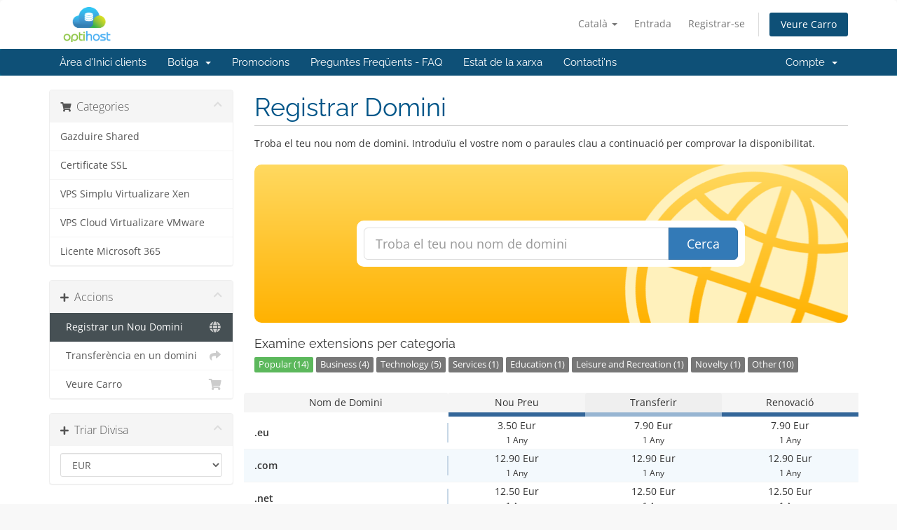

--- FILE ---
content_type: text/html; charset=utf-8
request_url: https://www.optihost.ro/clienti/cart.php?a=add&domain=register&language=catalan
body_size: 9715
content:
<!DOCTYPE html>
<html lang="en">
<head>
    <meta charset="utf-8" />
    <meta http-equiv="X-UA-Compatible" content="IE=edge">
    <meta name="viewport" content="width=device-width, initial-scale=1">
    <title>Carro de Comandes - Optihost</title>

    <!-- Styling -->
<link href="/clienti/assets/fonts/css/open-sans-family.css" rel="stylesheet" type="text/css" />
<link href="/clienti/assets/fonts/css/raleway-family.css" rel="stylesheet" type="text/css" />
<link href="/clienti/templates/six/css/all.min.css?v=96dc82" rel="stylesheet">
<link href="/clienti/assets/css/fontawesome-all.min.css" rel="stylesheet">
<link href="/clienti/templates/six/css/custom.css" rel="stylesheet">

<!-- HTML5 Shim and Respond.js IE8 support of HTML5 elements and media queries -->
<!-- WARNING: Respond.js doesn't work if you view the page via file:// -->
<!--[if lt IE 9]>
  <script src="https://oss.maxcdn.com/libs/html5shiv/3.7.0/html5shiv.js"></script>
  <script src="https://oss.maxcdn.com/libs/respond.js/1.4.2/respond.min.js"></script>
<![endif]-->

<script type="text/javascript">
    var csrfToken = 'dbba007f0d4b4d7db5438357dcdf964d7be90173',
        markdownGuide = 'Guia de Markdown',
        locale = 'en',
        saved = 'va estalviar',
        saving = 'estalvi automàtic',
        whmcsBaseUrl = "/clienti";
    </script>
<script src="/clienti/templates/six/js/scripts.min.js?v=96dc82"></script>


    <script type="text/javascript">

var _gaq = _gaq || [];
_gaq.push(['_setAccount', 'UA-55681694-1']);
_gaq.push(['_setDomainName', 'optihost.ro']);
_gaq.push(['_trackPageview']);

(function() {
var ga = document.createElement('script'); ga.type = 'text/javascript'; ga.async = true;
ga.src = ('https:' == document.location.protocol ? 'https://ssl' : 'http://www') + '.google-analytics.com/ga.js';
var s = document.getElementsByTagName('script')[0]; s.parentNode.insertBefore(ga, s);
})();

</script>



</head>
<body data-phone-cc-input="1">


<section id="header">
    <div class="container">
        <ul class="top-nav">
                            <li>
                    <a href="#" class="choose-language" data-toggle="popover" id="languageChooser">
                        Català
                        <b class="caret"></b>
                    </a>
                    <div id="languageChooserContent" class="hidden">
                        <ul>
                                                            <li>
                                    <a href="/clienti/cart.php?a=add&domain=register&language=arabic">العربية</a>
                                </li>
                                                            <li>
                                    <a href="/clienti/cart.php?a=add&domain=register&language=azerbaijani">Azerbaijani</a>
                                </li>
                                                            <li>
                                    <a href="/clienti/cart.php?a=add&domain=register&language=catalan">Català</a>
                                </li>
                                                            <li>
                                    <a href="/clienti/cart.php?a=add&domain=register&language=chinese">中文</a>
                                </li>
                                                            <li>
                                    <a href="/clienti/cart.php?a=add&domain=register&language=croatian">Hrvatski</a>
                                </li>
                                                            <li>
                                    <a href="/clienti/cart.php?a=add&domain=register&language=czech">Čeština</a>
                                </li>
                                                            <li>
                                    <a href="/clienti/cart.php?a=add&domain=register&language=danish">Dansk</a>
                                </li>
                                                            <li>
                                    <a href="/clienti/cart.php?a=add&domain=register&language=dutch">Nederlands</a>
                                </li>
                                                            <li>
                                    <a href="/clienti/cart.php?a=add&domain=register&language=english">English</a>
                                </li>
                                                            <li>
                                    <a href="/clienti/cart.php?a=add&domain=register&language=estonian">Estonian</a>
                                </li>
                                                            <li>
                                    <a href="/clienti/cart.php?a=add&domain=register&language=farsi">Persian</a>
                                </li>
                                                            <li>
                                    <a href="/clienti/cart.php?a=add&domain=register&language=french">Français</a>
                                </li>
                                                            <li>
                                    <a href="/clienti/cart.php?a=add&domain=register&language=german">Deutsch</a>
                                </li>
                                                            <li>
                                    <a href="/clienti/cart.php?a=add&domain=register&language=hebrew">עברית</a>
                                </li>
                                                            <li>
                                    <a href="/clienti/cart.php?a=add&domain=register&language=hungarian">Magyar</a>
                                </li>
                                                            <li>
                                    <a href="/clienti/cart.php?a=add&domain=register&language=italian">Italiano</a>
                                </li>
                                                            <li>
                                    <a href="/clienti/cart.php?a=add&domain=register&language=macedonian">Macedonian</a>
                                </li>
                                                            <li>
                                    <a href="/clienti/cart.php?a=add&domain=register&language=norwegian">Norwegian</a>
                                </li>
                                                            <li>
                                    <a href="/clienti/cart.php?a=add&domain=register&language=portuguese-br">Português</a>
                                </li>
                                                            <li>
                                    <a href="/clienti/cart.php?a=add&domain=register&language=portuguese-pt">Português</a>
                                </li>
                                                            <li>
                                    <a href="/clienti/cart.php?a=add&domain=register&language=romana">English</a>
                                </li>
                                                            <li>
                                    <a href="/clienti/cart.php?a=add&domain=register&language=romanian">Română</a>
                                </li>
                                                            <li>
                                    <a href="/clienti/cart.php?a=add&domain=register&language=russian">Русский</a>
                                </li>
                                                            <li>
                                    <a href="/clienti/cart.php?a=add&domain=register&language=spanish">Español</a>
                                </li>
                                                            <li>
                                    <a href="/clienti/cart.php?a=add&domain=register&language=swedish">Svenska</a>
                                </li>
                                                            <li>
                                    <a href="/clienti/cart.php?a=add&domain=register&language=turkish">Türkçe</a>
                                </li>
                                                            <li>
                                    <a href="/clienti/cart.php?a=add&domain=register&language=ukranian">Українська</a>
                                </li>
                                                    </ul>
                    </div>
                </li>
                                        <li>
                    <a href="/clienti/clientarea.php">Entrada</a>
                </li>
                                    <li>
                        <a href="/clienti/register.php">Registrar-se</a>
                    </li>
                                <li class="primary-action">
                    <a href="/clienti/cart.php?a=view" class="btn">
                        Veure Carro
                    </a>
                </li>
                                </ul>

                    <a href="/clienti/index.php" class="logo"><img src="/clienti/assets/img/logo.png" alt="Optihost"></a>
        
    </div>
</section>

<section id="main-menu">

    <nav id="nav" class="navbar navbar-default navbar-main" role="navigation">
        <div class="container">
            <!-- Brand and toggle get grouped for better mobile display -->
            <div class="navbar-header">
                <button type="button" class="navbar-toggle" data-toggle="collapse" data-target="#primary-nav">
                    <span class="sr-only">Canvia la navegació</span>
                    <span class="icon-bar"></span>
                    <span class="icon-bar"></span>
                    <span class="icon-bar"></span>
                </button>
            </div>

            <!-- Collect the nav links, forms, and other content for toggling -->
            <div class="collapse navbar-collapse" id="primary-nav">

                <ul class="nav navbar-nav">

                        <li menuItemName="Home" class="" id="Primary_Navbar-Home">
        <a href="/clienti/index.php">
                        Àrea d'Inici clients
                                </a>
            </li>
    <li menuItemName="Store" class="dropdown" id="Primary_Navbar-Store">
        <a class="dropdown-toggle" data-toggle="dropdown" href="#">
                        Botiga
                        &nbsp;<b class="caret"></b>        </a>
                    <ul class="dropdown-menu">
                            <li menuItemName="Browse Products Services" id="Primary_Navbar-Store-Browse_Products_Services">
                    <a href="/clienti/store">
                                                Explorar tots
                                            </a>
                </li>
                            <li menuItemName="Shop Divider 1" class="nav-divider" id="Primary_Navbar-Store-Shop_Divider_1">
                    <a href="">
                                                -----
                                            </a>
                </li>
                            <li menuItemName="Gazduire Shared" id="Primary_Navbar-Store-Gazduire_Shared">
                    <a href="/clienti/store/gazduire-shared">
                                                Gazduire Shared
                                            </a>
                </li>
                            <li menuItemName="Certificate SSL" id="Primary_Navbar-Store-Certificate_SSL">
                    <a href="/clienti/store/certificate-ssl">
                                                Certificate SSL
                                            </a>
                </li>
                            <li menuItemName="VPS Simplu Virtualizare Xen" id="Primary_Navbar-Store-VPS_Simplu_Virtualizare_Xen">
                    <a href="/clienti/store/vps-simplu-virtualizare-xen">
                                                VPS Simplu Virtualizare Xen
                                            </a>
                </li>
                            <li menuItemName="VPS Cloud Virtualizare VMware" id="Primary_Navbar-Store-VPS_Cloud_Virtualizare_VMware">
                    <a href="/clienti/store/vps-cloud-virtualizare-vmware">
                                                VPS Cloud Virtualizare VMware
                                            </a>
                </li>
                            <li menuItemName="Licente Microsoft 365" id="Primary_Navbar-Store-Licente_Microsoft_365">
                    <a href="/clienti/store/licente-microsoft-365">
                                                Licente Microsoft 365
                                            </a>
                </li>
                            <li menuItemName="Register a New Domain" id="Primary_Navbar-Store-Register_a_New_Domain">
                    <a href="/clienti/cart.php?a=add&domain=register">
                                                Registrar un Nou Domini
                                            </a>
                </li>
                            <li menuItemName="Transfer a Domain to Us" id="Primary_Navbar-Store-Transfer_a_Domain_to_Us">
                    <a href="/clienti/cart.php?a=add&domain=transfer">
                                                transferir un Domini
                                            </a>
                </li>
                        </ul>
            </li>
    <li menuItemName="Announcements" class="" id="Primary_Navbar-Announcements">
        <a href="/clienti/announcements">
                        Promocions
                                </a>
            </li>
    <li menuItemName="Knowledgebase" class="" id="Primary_Navbar-Knowledgebase">
        <a href="/clienti/knowledgebase">
                        Preguntes Freqüents - FAQ
                                </a>
            </li>
    <li menuItemName="Network Status" class="" id="Primary_Navbar-Network_Status">
        <a href="/clienti/serverstatus.php">
                        Estat de la xarxa
                                </a>
            </li>
    <li menuItemName="Contact Us" class="" id="Primary_Navbar-Contact_Us">
        <a href="/clienti/contact.php">
                        Contacti'ns
                                </a>
            </li>

                </ul>

                <ul class="nav navbar-nav navbar-right">

                        <li menuItemName="Account" class="dropdown" id="Secondary_Navbar-Account">
        <a class="dropdown-toggle" data-toggle="dropdown" href="#">
                        Compte
                        &nbsp;<b class="caret"></b>        </a>
                    <ul class="dropdown-menu">
                            <li menuItemName="Login" id="Secondary_Navbar-Account-Login">
                    <a href="/clienti/clientarea.php">
                                                Entrada
                                            </a>
                </li>
                            <li menuItemName="Register" id="Secondary_Navbar-Account-Register">
                    <a href="/clienti/register.php">
                                                Registrar-se
                                            </a>
                </li>
                            <li menuItemName="Divider" class="nav-divider" id="Secondary_Navbar-Account-Divider">
                    <a href="">
                                                -----
                                            </a>
                </li>
                            <li menuItemName="Forgot Password?" id="Secondary_Navbar-Account-Forgot_Password?">
                    <a href="/clienti/password/reset">
                                                Ha perdut la contrasenya?
                                            </a>
                </li>
                        </ul>
            </li>

                </ul>

            </div><!-- /.navbar-collapse -->
        </div>
    </nav>

</section>



<section id="main-body">
    <div class="container">
        <div class="row">

                <!-- Container for main page display content -->
        <div class="col-xs-12 main-content">
            

<link rel="stylesheet" type="text/css" href="/clienti/templates/orderforms/standard_cart/css/all.min.css?v=96dc82" />
<script type="text/javascript" src="/clienti/templates/orderforms/standard_cart/js/scripts.min.js?v=96dc82"></script>
<div id="order-standard_cart">

    <div class="row">
        <div class="cart-sidebar">
                <div menuItemName="Categories" class="panel card card-sidebar mb-3 panel-sidebar">
        <div class="panel-heading card-header">
            <h3 class="panel-title">
                                    <i class="fas fa-shopping-cart"></i>&nbsp;
                
                Categories

                
                <i class="fas fa-chevron-up card-minimise panel-minimise pull-right float-right"></i>
            </h3>
        </div>

        
                    <div class="list-group collapsable-card-body">
                                                            <a menuItemName="Gazduire Shared" href="/clienti/store/gazduire-shared" class="list-group-item list-group-item-action" id="Secondary_Sidebar-Categories-Gazduire_Shared">
                            
                            Gazduire Shared

                                                    </a>
                                                                                <a menuItemName="Certificate SSL" href="/clienti/store/certificate-ssl" class="list-group-item list-group-item-action" id="Secondary_Sidebar-Categories-Certificate_SSL">
                            
                            Certificate SSL

                                                    </a>
                                                                                <a menuItemName="VPS Simplu Virtualizare Xen" href="/clienti/store/vps-simplu-virtualizare-xen" class="list-group-item list-group-item-action" id="Secondary_Sidebar-Categories-VPS_Simplu_Virtualizare_Xen">
                            
                            VPS Simplu Virtualizare Xen

                                                    </a>
                                                                                <a menuItemName="VPS Cloud Virtualizare VMware" href="/clienti/store/vps-cloud-virtualizare-vmware" class="list-group-item list-group-item-action" id="Secondary_Sidebar-Categories-VPS_Cloud_Virtualizare_VMware">
                            
                            VPS Cloud Virtualizare VMware

                                                    </a>
                                                                                <a menuItemName="Licente Microsoft 365" href="/clienti/store/licente-microsoft-365" class="list-group-item list-group-item-action" id="Secondary_Sidebar-Categories-Licente_Microsoft_365">
                            
                            Licente Microsoft 365

                                                    </a>
                                                </div>
        
            </div>

        <div menuItemName="Actions" class="panel card card-sidebar mb-3 panel-sidebar">
        <div class="panel-heading card-header">
            <h3 class="panel-title">
                                    <i class="fas fa-plus"></i>&nbsp;
                
                Accions

                
                <i class="fas fa-chevron-up card-minimise panel-minimise pull-right float-right"></i>
            </h3>
        </div>

        
                    <div class="list-group collapsable-card-body">
                                                            <a menuItemName="Domain Registration" href="/clienti/cart.php?a=add&domain=register" class="list-group-item list-group-item-action active" id="Secondary_Sidebar-Actions-Domain_Registration">
                                                            <i class="fas fa-globe fa-fw"></i>&nbsp;
                            
                            Registrar un Nou Domini

                                                    </a>
                                                                                <a menuItemName="Domain Transfer" href="/clienti/cart.php?a=add&domain=transfer" class="list-group-item list-group-item-action" id="Secondary_Sidebar-Actions-Domain_Transfer">
                                                            <i class="fas fa-share fa-fw"></i>&nbsp;
                            
                            Transferència en un domini

                                                    </a>
                                                                                <a menuItemName="View Cart" href="/clienti/cart.php?a=view" class="list-group-item list-group-item-action" id="Secondary_Sidebar-Actions-View_Cart">
                                                            <i class="fas fa-shopping-cart fa-fw"></i>&nbsp;
                            
                            Veure Carro

                                                    </a>
                                                </div>
        
            </div>

        <div menuItemName="Choose Currency" class="panel card card-sidebar mb-3 panel-sidebar">
        <div class="panel-heading card-header">
            <h3 class="panel-title">
                                    <i class="fas fa-plus"></i>&nbsp;
                
                Triar Divisa

                
                <i class="fas fa-chevron-up card-minimise panel-minimise pull-right float-right"></i>
            </h3>
        </div>

                    <div class="panel-body card-body collapsable-card-body">
                <form method="post" action="cart.php?a=add&domain=register">
<input type="hidden" name="token" value="dbba007f0d4b4d7db5438357dcdf964d7be90173" />
    <select name="currency" onchange="submit()" class="form-control"><option value="1" selected>EUR</option><option value="2">RON</option><option value="3">USD</option>    </select>
</form>
            </div>
        
        
            </div>

            </div>
        <div class="cart-body">
            <div class="header-lined">
                <h1 class="font-size-36">
                    Registrar Domini
                </h1>
            </div>
            <div class="sidebar-collapsed">

            <div class="panel card panel-default">
                <div class="m-0 panel-heading card-header">
        <h3 class="panel-title">
                            <i class="fas fa-shopping-cart"></i>&nbsp;
            
            Categories

                    </h3>
    </div>

    <div class="panel-body card-body">
        <form role="form">
            <select class="form-control custom-select" onchange="selectChangeNavigate(this)">
                                                    <option menuItemName="Gazduire Shared" value="/clienti/store/gazduire-shared" class="list-group-item" >
                        Gazduire Shared

                                            </option>
                                                        <option menuItemName="Certificate SSL" value="/clienti/store/certificate-ssl" class="list-group-item" >
                        Certificate SSL

                                            </option>
                                                        <option menuItemName="VPS Simplu Virtualizare Xen" value="/clienti/store/vps-simplu-virtualizare-xen" class="list-group-item" >
                        VPS Simplu Virtualizare Xen

                                            </option>
                                                        <option menuItemName="VPS Cloud Virtualizare VMware" value="/clienti/store/vps-cloud-virtualizare-vmware" class="list-group-item" >
                        VPS Cloud Virtualizare VMware

                                            </option>
                                                        <option menuItemName="Licente Microsoft 365" value="/clienti/store/licente-microsoft-365" class="list-group-item" >
                        Licente Microsoft 365

                                            </option>
                                                                        <option value="" class="list-group-item" selected=""selected>- Veure Altres Categories -</option>
                            </select>
        </form>
    </div>

            </div>
            <div class="panel card panel-default">
                <div class="m-0 panel-heading card-header">
        <h3 class="panel-title">
                            <i class="fas fa-plus"></i>&nbsp;
            
            Accions

                    </h3>
    </div>

    <div class="panel-body card-body">
        <form role="form">
            <select class="form-control custom-select" onchange="selectChangeNavigate(this)">
                                                    <option menuItemName="Domain Registration" value="/clienti/cart.php?a=add&domain=register" class="list-group-item" selected="selected">
                        Registrar un Nou Domini

                                            </option>
                                                                                                    <option menuItemName="Domain Transfer" value="/clienti/cart.php?a=add&domain=transfer" class="list-group-item" >
                        Transferència en un domini

                                            </option>
                                                        <option menuItemName="View Cart" value="/clienti/cart.php?a=view" class="list-group-item" >
                        Veure Carro

                                            </option>
                                                                </select>
        </form>
    </div>

            </div>
            <div class="panel card panel-default">
                <div class="m-0 panel-heading card-header">
        <h3 class="panel-title">
                            <i class="fas fa-plus"></i>&nbsp;
            
            Triar Divisa

                    </h3>
    </div>

    <div class="panel-body card-body">
        <form role="form">
            <select class="form-control custom-select" onchange="selectChangeNavigate(this)">
                                                                    <option value="" class="list-group-item" selected=""selected>- Veure Altres Categories -</option>
                            </select>
        </form>
    </div>

            </div>
    
            <div class="pull-right form-inline float-right">
            <form method="post" action="/clienti/cart.php?a=add&domain=register">
<input type="hidden" name="token" value="dbba007f0d4b4d7db5438357dcdf964d7be90173" />
                <select name="currency" onchange="submit()" class="form-control">
                    <option value="">Triar Divisa</option>
                                            <option value="1" selected>EUR</option>
                                            <option value="2">RON</option>
                                            <option value="3">USD</option>
                                    </select>
            </form>
        </div>
    
</div>

            <p>Troba el teu nou nom de domini. Introduïu el vostre nom o paraules clau a continuació per comprovar la disponibilitat.</p>

            <div class="domain-checker-container">
                <div class="domain-checker-bg clearfix">
                    <form method="post" action="/clienti/cart.php" id="frmDomainChecker">
<input type="hidden" name="token" value="dbba007f0d4b4d7db5438357dcdf964d7be90173" />
                        <input type="hidden" name="a" value="checkDomain">
                        <div class="row">
                            <div class="col-md-8 col-md-offset-2 offset-md-2 col-xs-10 col-xs-offset-1 col-10 offset-1">
                                <div class="input-group input-group-lg input-group-box">
                                    <input type="text" name="domain" class="form-control" placeholder="Troba el teu nou nom de domini" value="" id="inputDomain" data-toggle="tooltip" data-placement="left" data-trigger="manual" title="Introduïu un domini o paraula clau" />
                                    <span class="input-group-btn input-group-append">
                                        <button type="submit" id="btnCheckAvailability" class="btn btn-primary domain-check-availability">Cerca</button>
                                    </span>
                                </div>
                            </div>

                                                    </div>
                    </form>
                </div>
            </div>

            <div id="DomainSearchResults" class="w-hidden">
                <div id="searchDomainInfo" class="domain-checker-result-headline">
                    <p id="primaryLookupSearching" class="domain-lookup-loader domain-lookup-primary-loader domain-searching"><i class="fas fa-spinner fa-spin"></i> Buscant...</p>
                    <div id="primaryLookupResult" class="domain-lookup-result w-hidden">
                        <p class="domain-invalid domain-checker-invalid">Els dominis han de començar amb una lletra o un número<span class="domain-length-restrictions"> i estar entre els caràcters de <span class="min-length"></span> i <span class="max-length"></span> en longitud</span></p>
                        <p class="domain-unavailable domain-checker-unavailable"><strong>:domain</strong> no està disponible</p>
                        <p class="domain-tld-unavailable domain-checker-unavailable">Els dominis de <strong>:tld</strong> no estan disponibles actualment.</p>
                        <p class="domain-available domain-checker-available"><strong>:domain</strong> està disponible.</p>
                        <a class="domain-contact-support btn btn-primary">Contacti'ns</a>
                        <div id="idnLanguageSelector" class="form-group idn-language-selector w-hidden">
                            <div class="row">
                                <div class="col-sm-10 col-sm-offset-1 col-lg-8 col-lg-offset-2 offset-sm-1 offset-lg-2">
                                    <div class="margin-10 text-center">
                                        Hem detectat que el domini que heu introduït és un nom de domini internacional. Per continuar, seleccioneu l'idioma del domini desitjat.
                                    </div>
                                </div>
                            </div>
                            <div class="row">
                                <div class="col-sm-8 col-lg-6 col-sm-offset-2 col-lg-offset-3 offset-sm-2 offset-lg-3">
                                    <select name="idnlanguage" class="form-control">
                                        <option value="">Trieu l'idioma IDN</option>
                                                                                    <option value="afr">Afrikaans</option>
                                                                                    <option value="alb">Albanès</option>
                                                                                    <option value="ara">Àrab</option>
                                                                                    <option value="arg">Aragonès</option>
                                                                                    <option value="arm">Armeni</option>
                                                                                    <option value="asm">Assamès</option>
                                                                                    <option value="ast">Asturià</option>
                                                                                    <option value="ave">Avestan</option>
                                                                                    <option value="awa">Awadhi</option>
                                                                                    <option value="aze">Àzeri</option>
                                                                                    <option value="ban">Balinès</option>
                                                                                    <option value="bal">Baluchi</option>
                                                                                    <option value="bas">Basa</option>
                                                                                    <option value="bak">Bashkir</option>
                                                                                    <option value="baq">Basc</option>
                                                                                    <option value="bel">Bielorús</option>
                                                                                    <option value="ben">Bengalí</option>
                                                                                    <option value="bho">Bhojpuri</option>
                                                                                    <option value="bos">Bosnià</option>
                                                                                    <option value="bul">Búlgar</option>
                                                                                    <option value="bur">Birmà</option>
                                                                                    <option value="car">Carib</option>
                                                                                    <option value="cat">Català</option>
                                                                                    <option value="che">Txetxè</option>
                                                                                    <option value="chi">Xinès</option>
                                                                                    <option value="chv">Txuvash</option>
                                                                                    <option value="cop">copte</option>
                                                                                    <option value="cos">Cors</option>
                                                                                    <option value="scr">Croata</option>
                                                                                    <option value="cze">Txec</option>
                                                                                    <option value="dan">Danès</option>
                                                                                    <option value="div">Divehi</option>
                                                                                    <option value="doi">Dogrí</option>
                                                                                    <option value="dut">Holandès</option>
                                                                                    <option value="eng">Anglès</option>
                                                                                    <option value="est">Estonià</option>
                                                                                    <option value="fao">Feroès</option>
                                                                                    <option value="fij">Fijià</option>
                                                                                    <option value="fin">Finès</option>
                                                                                    <option value="fre">Francès</option>
                                                                                    <option value="fry">Frisó</option>
                                                                                    <option value="gla">Gaèlic; Gaèlic escocès</option>
                                                                                    <option value="geo">Georgià</option>
                                                                                    <option value="ger">Alemany</option>
                                                                                    <option value="gon">Gondi</option>
                                                                                    <option value="gre">Grec</option>
                                                                                    <option value="guj">Gujarat</option>
                                                                                    <option value="heb">Hebreu</option>
                                                                                    <option value="hin">Hindi</option>
                                                                                    <option value="hun">Hongarès</option>
                                                                                    <option value="ice">Islandès</option>
                                                                                    <option value="inc">Índic</option>
                                                                                    <option value="ind">Indonèsia</option>
                                                                                    <option value="inh">Ingush</option>
                                                                                    <option value="gle">Irlandès</option>
                                                                                    <option value="ita">Italià</option>
                                                                                    <option value="jpn">Japonès</option>
                                                                                    <option value="jav">Javanès</option>
                                                                                    <option value="kas">Caixmir</option>
                                                                                    <option value="kaz">Kazakh</option>
                                                                                    <option value="khm">Khmer</option>
                                                                                    <option value="kir">Kirguís</option>
                                                                                    <option value="kor">Coreà</option>
                                                                                    <option value="kur">Kurda</option>
                                                                                    <option value="lao">Laosià</option>
                                                                                    <option value="lat">Llatí</option>
                                                                                    <option value="lav">Letó</option>
                                                                                    <option value="lit">Lituà</option>
                                                                                    <option value="ltz">luxemburguès</option>
                                                                                    <option value="mac">Macedoni</option>
                                                                                    <option value="may">Malai</option>
                                                                                    <option value="mal">Malaiàlam</option>
                                                                                    <option value="mlt">Maltès</option>
                                                                                    <option value="mao">Maori</option>
                                                                                    <option value="mol">moldau</option>
                                                                                    <option value="mon">Mongol</option>
                                                                                    <option value="nep">Nepalí</option>
                                                                                    <option value="nor">Noruec</option>
                                                                                    <option value="ori">Oriya</option>
                                                                                    <option value="oss">Osetari</option>
                                                                                    <option value="per">Persa</option>
                                                                                    <option value="pol">Polonès</option>
                                                                                    <option value="por">Portuguès</option>
                                                                                    <option value="pan">Panjabi</option>
                                                                                    <option value="pus">Pushto</option>
                                                                                    <option value="raj">Rajasthani</option>
                                                                                    <option value="rum">Romanès</option>
                                                                                    <option value="rus">Rus</option>
                                                                                    <option value="smo">Samoà</option>
                                                                                    <option value="san">Sànscrit</option>
                                                                                    <option value="srd">Sard</option>
                                                                                    <option value="scc">Serbi</option>
                                                                                    <option value="snd">Sindhi</option>
                                                                                    <option value="sin">Cingalès</option>
                                                                                    <option value="slo">Eslovac</option>
                                                                                    <option value="slv">Eslovè</option>
                                                                                    <option value="som">Somalí</option>
                                                                                    <option value="spa">Castellà</option>
                                                                                    <option value="swa">Suahili</option>
                                                                                    <option value="swe">Suec</option>
                                                                                    <option value="syr">siríac</option>
                                                                                    <option value="tgk">Tadjik</option>
                                                                                    <option value="tam">Tamil</option>
                                                                                    <option value="tel">Telugu</option>
                                                                                    <option value="tha">Tailandès</option>
                                                                                    <option value="tib">Tibetà</option>
                                                                                    <option value="tur">Turc</option>
                                                                                    <option value="ukr">Ucraïnès</option>
                                                                                    <option value="urd">Urdú</option>
                                                                                    <option value="uzb">Uzbek</option>
                                                                                    <option value="vie">Vietnamita</option>
                                                                                    <option value="wel">Gal·lès</option>
                                                                                    <option value="yid">Yidis</option>
                                                                            </select>
                                    <div class="field-error-msg">
                                        Si us plau, selecciona l'idioma del domini que vols registrar.
                                    </div>
                                </div>
                            </div>
                        </div>
                        <p class="domain-price">
                            <span class="price"></span>
                            <button class="btn btn-primary btn-add-to-cart" data-whois="0" data-domain="">
                                <span class="to-add">Afegir al Carro</span>
                                <span class="loading">
                                    <i class="fas fa-spinner fa-spin"></i> Carregant ...
                                </span>
                                <span class="added"><i class="far fa-shopping-cart"></i> Processar Comanda</span>
                                <span class="unavailable">Presa</span>
                            </button>
                        </p>
                        <p class="domain-error domain-checker-unavailable"></p>
                    </div>
                </div>

                
                <div class="suggested-domains w-hidden">
                    <div class="panel-heading card-header">
                        Dominis suggerits
                    </div>
                    <div id="suggestionsLoader" class="panel-body card-body domain-lookup-loader domain-lookup-suggestions-loader">
                        <i class="fas fa-spinner fa-spin"></i> Generant suggeriments per a tu
                    </div>
                    <div id="domainSuggestions" class="domain-lookup-result list-group w-hidden">
                        <div class="domain-suggestion list-group-item w-hidden">
                            <span class="domain"></span><span class="extension"></span>
                            <span class="promo w-hidden">
                                <span class="sales-group-hot w-hidden">Calenta</span>
                                <span class="sales-group-new w-hidden">Nou</span>
                                <span class="sales-group-sale w-hidden">Venda</span>
                            </span>
                            <div class="actions">
                                <span class="price"></span>
                                <button type="button" class="btn btn-add-to-cart" data-whois="1" data-domain="">
                                    <span class="to-add">Afegir al Carro</span>
                                    <span class="loading">
                                        <i class="fas fa-spinner fa-spin"></i> Carregant ...
                                    </span>
                                    <span class="added"><i class="far fa-shopping-cart"></i> Processar Comanda</span>
                                    <span class="unavailable">Presa</span>
                                </button>
                                <button type="button" class="btn btn-primary domain-contact-support w-hidden">
                                    Poseu-vos en contacte amb el suport per comprar
                                </button>
                            </div>
                        </div>
                    </div>
                    <div class="panel-footer card-footer more-suggestions text-center w-hidden">
                        <a id="moreSuggestions" href="#" onclick="loadMoreSuggestions();return false;">Doneu-me més suggeriments!</a>
                        <span id="noMoreSuggestions" class="no-more small w-hidden">Aquests són tots els resultats que tenim per a vosaltres! Si encara no heu trobat el que busqueu, proveu un terme o paraula clau de cerca diferent.</span>
                    </div>
                    <div class="text-center text-muted domain-suggestions-warning">
                        <p>És possible que els suggeriments de noms de domini no sempre estiguin disponibles. La disponibilitat es comprova en temps real en el punt d'afegir a la cistella.</p>
                    </div>
                </div>

            </div>

            <div class="domain-pricing">

                
                <h4 class="font-size-18">Examine extensions per categoria</h4>

                <div class="tld-filters">
                                            <a href="#" data-category="Popular" class="badge badge-secondary">Popular (14)</a>
                                            <a href="#" data-category="Business" class="badge badge-secondary">Business (4)</a>
                                            <a href="#" data-category="Technology" class="badge badge-secondary">Technology (5)</a>
                                            <a href="#" data-category="Services" class="badge badge-secondary">Services (1)</a>
                                            <a href="#" data-category="Education" class="badge badge-secondary">Education (1)</a>
                                            <a href="#" data-category="Leisure and Recreation" class="badge badge-secondary">Leisure and Recreation (1)</a>
                                            <a href="#" data-category="Novelty" class="badge badge-secondary">Novelty (1)</a>
                                            <a href="#" data-category="Other" class="badge badge-secondary">Other (10)</a>
                                    </div>

                <div class="bg-white">
                    <div class="row no-gutters tld-pricing-header text-center">
                        <div class="col-md-4 tld-column">Nom de Domini</div>
                        <div class="col-md-8">
                            <div class="row no-gutters">
                                <div class="col-xs-4 col-4">Nou Preu</div>
                                <div class="col-xs-4 col-4">Transferir</div>
                                <div class="col-xs-4 col-4">Renovació</div>
                            </div>
                        </div>
                    </div>
                                            <div class="row no-gutters tld-row" data-category="|Other|">
                            <div class="col-md-4 two-row-center px-4">
                                <strong>.ro</strong>
                                                            </div>
                            <div class="col-md-8">
                                <div class="row">
                                    <div class="col-xs-4 col-4 text-center">
                                                                                    8.90 Eur<br>
                                            <small>1 Any</small>
                                                                            </div>
                                    <div class="col-xs-4 col-4 text-center">
                                                                                    8.90 Eur<br>
                                            <small>1 Any</small>
                                                                            </div>
                                    <div class="col-xs-4 col-4 text-center">
                                                                                    8.90 Eur<br>
                                            <small>1 Any</small>
                                                                            </div>
                                </div>
                            </div>
                        </div>
                                            <div class="row no-gutters tld-row" data-category="|Popular|">
                            <div class="col-md-4 two-row-center px-4">
                                <strong>.eu</strong>
                                                            </div>
                            <div class="col-md-8">
                                <div class="row">
                                    <div class="col-xs-4 col-4 text-center">
                                                                                    3.50 Eur<br>
                                            <small>1 Any</small>
                                                                            </div>
                                    <div class="col-xs-4 col-4 text-center">
                                                                                    7.90 Eur<br>
                                            <small>1 Any</small>
                                                                            </div>
                                    <div class="col-xs-4 col-4 text-center">
                                                                                    7.90 Eur<br>
                                            <small>1 Any</small>
                                                                            </div>
                                </div>
                            </div>
                        </div>
                                            <div class="row no-gutters tld-row" data-category="|Popular|">
                            <div class="col-md-4 two-row-center px-4">
                                <strong>.com</strong>
                                                            </div>
                            <div class="col-md-8">
                                <div class="row">
                                    <div class="col-xs-4 col-4 text-center">
                                                                                    12.90 Eur<br>
                                            <small>1 Any</small>
                                                                            </div>
                                    <div class="col-xs-4 col-4 text-center">
                                                                                    12.90 Eur<br>
                                            <small>1 Any</small>
                                                                            </div>
                                    <div class="col-xs-4 col-4 text-center">
                                                                                    12.90 Eur<br>
                                            <small>1 Any</small>
                                                                            </div>
                                </div>
                            </div>
                        </div>
                                            <div class="row no-gutters tld-row" data-category="|Popular|">
                            <div class="col-md-4 two-row-center px-4">
                                <strong>.net</strong>
                                                            </div>
                            <div class="col-md-8">
                                <div class="row">
                                    <div class="col-xs-4 col-4 text-center">
                                                                                    12.50 Eur<br>
                                            <small>1 Any</small>
                                                                            </div>
                                    <div class="col-xs-4 col-4 text-center">
                                                                                    12.50 Eur<br>
                                            <small>1 Any</small>
                                                                            </div>
                                    <div class="col-xs-4 col-4 text-center">
                                                                                    12.50 Eur<br>
                                            <small>1 Any</small>
                                                                            </div>
                                </div>
                            </div>
                        </div>
                                            <div class="row no-gutters tld-row" data-category="|Popular|">
                            <div class="col-md-4 two-row-center px-4">
                                <strong>.org</strong>
                                                            </div>
                            <div class="col-md-8">
                                <div class="row">
                                    <div class="col-xs-4 col-4 text-center">
                                                                                    11.99 Eur<br>
                                            <small>1 Any</small>
                                                                            </div>
                                    <div class="col-xs-4 col-4 text-center">
                                                                                    11.99 Eur<br>
                                            <small>1 Any</small>
                                                                            </div>
                                    <div class="col-xs-4 col-4 text-center">
                                                                                    11.99 Eur<br>
                                            <small>1 Any</small>
                                                                            </div>
                                </div>
                            </div>
                        </div>
                                            <div class="row no-gutters tld-row" data-category="|Popular|">
                            <div class="col-md-4 two-row-center px-4">
                                <strong>.biz</strong>
                                                            </div>
                            <div class="col-md-8">
                                <div class="row">
                                    <div class="col-xs-4 col-4 text-center">
                                                                                    11.29 Eur<br>
                                            <small>1 Any</small>
                                                                            </div>
                                    <div class="col-xs-4 col-4 text-center">
                                                                                    11.29 Eur<br>
                                            <small>1 Any</small>
                                                                            </div>
                                    <div class="col-xs-4 col-4 text-center">
                                                                                    11.29 Eur<br>
                                            <small>1 Any</small>
                                                                            </div>
                                </div>
                            </div>
                        </div>
                                            <div class="row no-gutters tld-row" data-category="|Popular|">
                            <div class="col-md-4 two-row-center px-4">
                                <strong>.info</strong>
                                                            </div>
                            <div class="col-md-8">
                                <div class="row">
                                    <div class="col-xs-4 col-4 text-center">
                                                                                    11.29 Eur<br>
                                            <small>1 Any</small>
                                                                            </div>
                                    <div class="col-xs-4 col-4 text-center">
                                                                                    11.29 Eur<br>
                                            <small>1 Any</small>
                                                                            </div>
                                    <div class="col-xs-4 col-4 text-center">
                                                                                    11.29 Eur<br>
                                            <small>1 Any</small>
                                                                            </div>
                                </div>
                            </div>
                        </div>
                                            <div class="row no-gutters tld-row" data-category="|Other|">
                            <div class="col-md-4 two-row-center px-4">
                                <strong>.pro</strong>
                                                            </div>
                            <div class="col-md-8">
                                <div class="row">
                                    <div class="col-xs-4 col-4 text-center">
                                                                                    4.75 Eur<br>
                                            <small>1 Any</small>
                                                                            </div>
                                    <div class="col-xs-4 col-4 text-center">
                                                                                    12.90 Eur<br>
                                            <small>1 Any</small>
                                                                            </div>
                                    <div class="col-xs-4 col-4 text-center">
                                                                                    12.90 Eur<br>
                                            <small>1 Any</small>
                                                                            </div>
                                </div>
                            </div>
                        </div>
                                            <div class="row no-gutters tld-row" data-category="|Business|">
                            <div class="col-md-4 two-row-center px-4">
                                <strong>.pw</strong>
                                                            </div>
                            <div class="col-md-8">
                                <div class="row">
                                    <div class="col-xs-4 col-4 text-center">
                                                                                    2.50 Eur<br>
                                            <small>1 Any</small>
                                                                            </div>
                                    <div class="col-xs-4 col-4 text-center">
                                                                                    7.90 Eur<br>
                                            <small>1 Any</small>
                                                                            </div>
                                    <div class="col-xs-4 col-4 text-center">
                                                                                    7.90 Eur<br>
                                            <small>1 Any</small>
                                                                            </div>
                                </div>
                            </div>
                        </div>
                                            <div class="row no-gutters tld-row" data-category="|Other|">
                            <div class="col-md-4 two-row-center px-4">
                                <strong>.tv</strong>
                                                            </div>
                            <div class="col-md-8">
                                <div class="row">
                                    <div class="col-xs-4 col-4 text-center">
                                                                                    23.90 Eur<br>
                                            <small>1 Any</small>
                                                                            </div>
                                    <div class="col-xs-4 col-4 text-center">
                                                                                    23.90 Eur<br>
                                            <small>1 Any</small>
                                                                            </div>
                                    <div class="col-xs-4 col-4 text-center">
                                                                                    23.90 Eur<br>
                                            <small>1 Any</small>
                                                                            </div>
                                </div>
                            </div>
                        </div>
                                            <div class="row no-gutters tld-row" data-category="|Other|">
                            <div class="col-md-4 two-row-center px-4">
                                <strong>.tel</strong>
                                                            </div>
                            <div class="col-md-8">
                                <div class="row">
                                    <div class="col-xs-4 col-4 text-center">
                                                                                    12.90 Eur<br>
                                            <small>1 Any</small>
                                                                            </div>
                                    <div class="col-xs-4 col-4 text-center">
                                                                                    12.90 Eur<br>
                                            <small>1 Any</small>
                                                                            </div>
                                    <div class="col-xs-4 col-4 text-center">
                                                                                    12.90 Eur<br>
                                            <small>1 Any</small>
                                                                            </div>
                                </div>
                            </div>
                        </div>
                                            <div class="row no-gutters tld-row" data-category="|Popular|">
                            <div class="col-md-4 two-row-center px-4">
                                <strong>.mobi</strong>
                                                            </div>
                            <div class="col-md-8">
                                <div class="row">
                                    <div class="col-xs-4 col-4 text-center">
                                                                                    4.75 Eur<br>
                                            <small>1 Any</small>
                                                                            </div>
                                    <div class="col-xs-4 col-4 text-center">
                                                                                    15.90 Eur<br>
                                            <small>1 Any</small>
                                                                            </div>
                                    <div class="col-xs-4 col-4 text-center">
                                                                                    15.90 Eur<br>
                                            <small>1 Any</small>
                                                                            </div>
                                </div>
                            </div>
                        </div>
                                            <div class="row no-gutters tld-row" data-category="|Other|">
                            <div class="col-md-4 two-row-center px-4">
                                <strong>.name</strong>
                                                            </div>
                            <div class="col-md-8">
                                <div class="row">
                                    <div class="col-xs-4 col-4 text-center">
                                                                                    9.90 Eur<br>
                                            <small>1 Any</small>
                                                                            </div>
                                    <div class="col-xs-4 col-4 text-center">
                                                                                    9.90 Eur<br>
                                            <small>1 Any</small>
                                                                            </div>
                                    <div class="col-xs-4 col-4 text-center">
                                                                                    9.90 Eur<br>
                                            <small>1 Any</small>
                                                                            </div>
                                </div>
                            </div>
                        </div>
                                            <div class="row no-gutters tld-row" data-category="|Popular|">
                            <div class="col-md-4 two-row-center px-4">
                                <strong>.me</strong>
                                                            </div>
                            <div class="col-md-8">
                                <div class="row">
                                    <div class="col-xs-4 col-4 text-center">
                                                                                    5.90 Eur<br>
                                            <small>1 Any</small>
                                                                            </div>
                                    <div class="col-xs-4 col-4 text-center">
                                                                                    23.00 Eur<br>
                                            <small>1 Any</small>
                                                                            </div>
                                    <div class="col-xs-4 col-4 text-center">
                                                                                    23.00 Eur<br>
                                            <small>1 Any</small>
                                                                            </div>
                                </div>
                            </div>
                        </div>
                                            <div class="row no-gutters tld-row" data-category="|Popular|">
                            <div class="col-md-4 two-row-center px-4">
                                <strong>.de</strong>
                                                            </div>
                            <div class="col-md-8">
                                <div class="row">
                                    <div class="col-xs-4 col-4 text-center">
                                                                                    6.90 Eur<br>
                                            <small>1 Any</small>
                                                                            </div>
                                    <div class="col-xs-4 col-4 text-center">
                                                                                    6.90 Eur<br>
                                            <small>1 Any</small>
                                                                            </div>
                                    <div class="col-xs-4 col-4 text-center">
                                                                                    6.90 Eur<br>
                                            <small>1 Any</small>
                                                                            </div>
                                </div>
                            </div>
                        </div>
                                            <div class="row no-gutters tld-row" data-category="|Other|">
                            <div class="col-md-4 two-row-center px-4">
                                <strong>.es</strong>
                                                            </div>
                            <div class="col-md-8">
                                <div class="row">
                                    <div class="col-xs-4 col-4 text-center">
                                                                                    6.90 Eur<br>
                                            <small>1 Any</small>
                                                                            </div>
                                    <div class="col-xs-4 col-4 text-center">
                                                                                    6.90 Eur<br>
                                            <small>1 Any</small>
                                                                            </div>
                                    <div class="col-xs-4 col-4 text-center">
                                                                                    6.90 Eur<br>
                                            <small>1 Any</small>
                                                                            </div>
                                </div>
                            </div>
                        </div>
                                            <div class="row no-gutters tld-row" data-category="|Popular|">
                            <div class="col-md-4 two-row-center px-4">
                                <strong>.us</strong>
                                                            </div>
                            <div class="col-md-8">
                                <div class="row">
                                    <div class="col-xs-4 col-4 text-center">
                                                                                    6.90 Eur<br>
                                            <small>1 Any</small>
                                                                            </div>
                                    <div class="col-xs-4 col-4 text-center">
                                                                                    6.90 Eur<br>
                                            <small>1 Any</small>
                                                                            </div>
                                    <div class="col-xs-4 col-4 text-center">
                                                                                    6.90 Eur<br>
                                            <small>1 Any</small>
                                                                            </div>
                                </div>
                            </div>
                        </div>
                                            <div class="row no-gutters tld-row" data-category="|Other|">
                            <div class="col-md-4 two-row-center px-4">
                                <strong>.ws</strong>
                                                            </div>
                            <div class="col-md-8">
                                <div class="row">
                                    <div class="col-xs-4 col-4 text-center">
                                                                                    22.50 Eur<br>
                                            <small>1 Any</small>
                                                                            </div>
                                    <div class="col-xs-4 col-4 text-center">
                                                                                    22.50 Eur<br>
                                            <small>1 Any</small>
                                                                            </div>
                                    <div class="col-xs-4 col-4 text-center">
                                                                                    22.50 Eur<br>
                                            <small>1 Any</small>
                                                                            </div>
                                </div>
                            </div>
                        </div>
                                            <div class="row no-gutters tld-row" data-category="|Other|">
                            <div class="col-md-4 two-row-center px-4">
                                <strong>.co</strong>
                                                            </div>
                            <div class="col-md-8">
                                <div class="row">
                                    <div class="col-xs-4 col-4 text-center">
                                                                                    10.90 Eur<br>
                                            <small>1 Any</small>
                                                                            </div>
                                    <div class="col-xs-4 col-4 text-center">
                                                                                    23.90 Eur<br>
                                            <small>1 Any</small>
                                                                            </div>
                                    <div class="col-xs-4 col-4 text-center">
                                                                                    23.90 Eur<br>
                                            <small>1 Any</small>
                                                                            </div>
                                </div>
                            </div>
                        </div>
                                            <div class="row no-gutters tld-row" data-category="|Popular|">
                            <div class="col-md-4 two-row-center px-4">
                                <strong>.nl</strong>
                                                            </div>
                            <div class="col-md-8">
                                <div class="row">
                                    <div class="col-xs-4 col-4 text-center">
                                                                                    7.90 Eur<br>
                                            <small>1 Any</small>
                                                                            </div>
                                    <div class="col-xs-4 col-4 text-center">
                                                                                    7.90 Eur<br>
                                            <small>1 Any</small>
                                                                            </div>
                                    <div class="col-xs-4 col-4 text-center">
                                                                                    7.90 Eur<br>
                                            <small>1 Any</small>
                                                                            </div>
                                </div>
                            </div>
                        </div>
                                            <div class="row no-gutters tld-row" data-category="|Business|">
                            <div class="col-md-4 two-row-center px-4">
                                <strong>.company</strong>
                                                            </div>
                            <div class="col-md-8">
                                <div class="row">
                                    <div class="col-xs-4 col-4 text-center">
                                                                                    17.90 Eur<br>
                                            <small>1 Any</small>
                                                                            </div>
                                    <div class="col-xs-4 col-4 text-center">
                                                                                    17.90 Eur<br>
                                            <small>1 Any</small>
                                                                            </div>
                                    <div class="col-xs-4 col-4 text-center">
                                                                                    17.90 Eur<br>
                                            <small>1 Any</small>
                                                                            </div>
                                </div>
                            </div>
                        </div>
                                            <div class="row no-gutters tld-row" data-category="|Technology|">
                            <div class="col-md-4 two-row-center px-4">
                                <strong>.cloud</strong>
                                                            </div>
                            <div class="col-md-8">
                                <div class="row">
                                    <div class="col-xs-4 col-4 text-center">
                                                                                    19.90 Eur<br>
                                            <small>1 Any</small>
                                                                            </div>
                                    <div class="col-xs-4 col-4 text-center">
                                                                                    19.90 Eur<br>
                                            <small>1 Any</small>
                                                                            </div>
                                    <div class="col-xs-4 col-4 text-center">
                                                                                    19.90 Eur<br>
                                            <small>1 Any</small>
                                                                            </div>
                                </div>
                            </div>
                        </div>
                                            <div class="row no-gutters tld-row" data-category="|Popular|">
                            <div class="col-md-4 two-row-center px-4">
                                <strong>.club</strong>
                                                            </div>
                            <div class="col-md-8">
                                <div class="row">
                                    <div class="col-xs-4 col-4 text-center">
                                                                                    13.90 Eur<br>
                                            <small>1 Any</small>
                                                                            </div>
                                    <div class="col-xs-4 col-4 text-center">
                                                                                    13.90 Eur<br>
                                            <small>1 Any</small>
                                                                            </div>
                                    <div class="col-xs-4 col-4 text-center">
                                                                                    13.90 Eur<br>
                                            <small>1 Any</small>
                                                                            </div>
                                </div>
                            </div>
                        </div>
                                            <div class="row no-gutters tld-row" data-category="|Technology|">
                            <div class="col-md-4 two-row-center px-4">
                                <strong>.host</strong>
                                                            </div>
                            <div class="col-md-8">
                                <div class="row">
                                    <div class="col-xs-4 col-4 text-center">
                                                                                    80.00 Eur<br>
                                            <small>1 Any</small>
                                                                            </div>
                                    <div class="col-xs-4 col-4 text-center">
                                                                                    80.00 Eur<br>
                                            <small>1 Any</small>
                                                                            </div>
                                    <div class="col-xs-4 col-4 text-center">
                                                                                    80.00 Eur<br>
                                            <small>1 Any</small>
                                                                            </div>
                                </div>
                            </div>
                        </div>
                                            <div class="row no-gutters tld-row" data-category="|Leisure and Recreation|">
                            <div class="col-md-4 two-row-center px-4">
                                <strong>.party</strong>
                                                            </div>
                            <div class="col-md-8">
                                <div class="row">
                                    <div class="col-xs-4 col-4 text-center">
                                                                                    25.00 Eur<br>
                                            <small>1 Any</small>
                                                                            </div>
                                    <div class="col-xs-4 col-4 text-center">
                                                                                    25.00 Eur<br>
                                            <small>1 Any</small>
                                                                            </div>
                                    <div class="col-xs-4 col-4 text-center">
                                                                                    25.00 Eur<br>
                                            <small>1 Any</small>
                                                                            </div>
                                </div>
                            </div>
                        </div>
                                            <div class="row no-gutters tld-row" data-category="|Technology|">
                            <div class="col-md-4 two-row-center px-4">
                                <strong>.website</strong>
                                                            </div>
                            <div class="col-md-8">
                                <div class="row">
                                    <div class="col-xs-4 col-4 text-center">
                                                                                    6.50 Eur<br>
                                            <small>1 Any</small>
                                                                            </div>
                                    <div class="col-xs-4 col-4 text-center">
                                                                                    17.90 Eur<br>
                                            <small>1 Any</small>
                                                                            </div>
                                    <div class="col-xs-4 col-4 text-center">
                                                                                    17.90 Eur<br>
                                            <small>1 Any</small>
                                                                            </div>
                                </div>
                            </div>
                        </div>
                                            <div class="row no-gutters tld-row" data-category="|Other|">
                            <div class="col-md-4 two-row-center px-4">
                                <strong>.wiki</strong>
                                                            </div>
                            <div class="col-md-8">
                                <div class="row">
                                    <div class="col-xs-4 col-4 text-center">
                                                                                    24.90 Eur<br>
                                            <small>1 Any</small>
                                                                            </div>
                                    <div class="col-xs-4 col-4 text-center">
                                                                                    24.90 Eur<br>
                                            <small>1 Any</small>
                                                                            </div>
                                    <div class="col-xs-4 col-4 text-center">
                                                                                    24.90 Eur<br>
                                            <small>1 Any</small>
                                                                            </div>
                                </div>
                            </div>
                        </div>
                                            <div class="row no-gutters tld-row" data-category="|Popular||Novelty|">
                            <div class="col-md-4 two-row-center px-4">
                                <strong>.xyz</strong>
                                                            </div>
                            <div class="col-md-8">
                                <div class="row">
                                    <div class="col-xs-4 col-4 text-center">
                                                                                    2.50 Eur<br>
                                            <small>1 Any</small>
                                                                            </div>
                                    <div class="col-xs-4 col-4 text-center">
                                                                                    10.50 Eur<br>
                                            <small>1 Any</small>
                                                                            </div>
                                    <div class="col-xs-4 col-4 text-center">
                                                                                    10.50 Eur<br>
                                            <small>1 Any</small>
                                                                            </div>
                                </div>
                            </div>
                        </div>
                                            <div class="row no-gutters tld-row" data-category="|Popular|">
                            <div class="col-md-4 two-row-center px-4">
                                <strong>.top</strong>
                                                            </div>
                            <div class="col-md-8">
                                <div class="row">
                                    <div class="col-xs-4 col-4 text-center">
                                                                                    2.15 Eur<br>
                                            <small>1 Any</small>
                                                                            </div>
                                    <div class="col-xs-4 col-4 text-center">
                                                                                    8.90 Eur<br>
                                            <small>1 Any</small>
                                                                            </div>
                                    <div class="col-xs-4 col-4 text-center">
                                                                                    8.90 Eur<br>
                                            <small>1 Any</small>
                                                                            </div>
                                </div>
                            </div>
                        </div>
                                            <div class="row no-gutters tld-row" data-category="|Business|">
                            <div class="col-md-4 two-row-center px-4">
                                <strong>.trade</strong>
                                                            </div>
                            <div class="col-md-8">
                                <div class="row">
                                    <div class="col-xs-4 col-4 text-center">
                                                                                    25.00 Eur<br>
                                            <small>1 Any</small>
                                                                            </div>
                                    <div class="col-xs-4 col-4 text-center">
                                                                                    25.00 Eur<br>
                                            <small>1 Any</small>
                                                                            </div>
                                    <div class="col-xs-4 col-4 text-center">
                                                                                    25.00 Eur<br>
                                            <small>1 Any</small>
                                                                            </div>
                                </div>
                            </div>
                        </div>
                                            <div class="row no-gutters tld-row" data-category="|Education|">
                            <div class="col-md-4 two-row-center px-4">
                                <strong>.science</strong>
                                                            </div>
                            <div class="col-md-8">
                                <div class="row">
                                    <div class="col-xs-4 col-4 text-center">
                                                                                    25.00 Eur<br>
                                            <small>1 Any</small>
                                                                            </div>
                                    <div class="col-xs-4 col-4 text-center">
                                                                                    25.00 Eur<br>
                                            <small>1 Any</small>
                                                                            </div>
                                    <div class="col-xs-4 col-4 text-center">
                                                                                    25.00 Eur<br>
                                            <small>1 Any</small>
                                                                            </div>
                                </div>
                            </div>
                        </div>
                                            <div class="row no-gutters tld-row" data-category="|Other|">
                            <div class="col-md-4 two-row-center px-4">
                                <strong>.space</strong>
                                                            </div>
                            <div class="col-md-8">
                                <div class="row">
                                    <div class="col-xs-4 col-4 text-center">
                                                                                    6.55 Eur<br>
                                            <small>1 Any</small>
                                                                            </div>
                                    <div class="col-xs-4 col-4 text-center">
                                                                                    7.90 Eur<br>
                                            <small>1 Any</small>
                                                                            </div>
                                    <div class="col-xs-4 col-4 text-center">
                                                                                    7.90 Eur<br>
                                            <small>1 Any</small>
                                                                            </div>
                                </div>
                            </div>
                        </div>
                                            <div class="row no-gutters tld-row" data-category="|Business|">
                            <div class="col-md-4 two-row-center px-4">
                                <strong>.press</strong>
                                                            </div>
                            <div class="col-md-8">
                                <div class="row">
                                    <div class="col-xs-4 col-4 text-center">
                                                                                    5.00 Eur<br>
                                            <small>1 Any</small>
                                                                            </div>
                                    <div class="col-xs-4 col-4 text-center">
                                                                                    60.00 Eur<br>
                                            <small>1 Any</small>
                                                                            </div>
                                    <div class="col-xs-4 col-4 text-center">
                                                                                    60.00 Eur<br>
                                            <small>1 Any</small>
                                                                            </div>
                                </div>
                            </div>
                        </div>
                                            <div class="row no-gutters tld-row" data-category="|Technology||Services|">
                            <div class="col-md-4 two-row-center px-4">
                                <strong>.app</strong>
                                                            </div>
                            <div class="col-md-8">
                                <div class="row">
                                    <div class="col-xs-4 col-4 text-center">
                                                                                    19.50 Eur<br>
                                            <small>1 Any</small>
                                                                            </div>
                                    <div class="col-xs-4 col-4 text-center">
                                                                                    19.50 Eur<br>
                                            <small>1 Any</small>
                                                                            </div>
                                    <div class="col-xs-4 col-4 text-center">
                                                                                    19.50 Eur<br>
                                            <small>1 Any</small>
                                                                            </div>
                                </div>
                            </div>
                        </div>
                                            <div class="row no-gutters tld-row" data-category="|Technology|">
                            <div class="col-md-4 two-row-center px-4">
                                <strong>.tech</strong>
                                                            </div>
                            <div class="col-md-8">
                                <div class="row">
                                    <div class="col-xs-4 col-4 text-center">
                                                                                    6.00 Eur<br>
                                            <small>1 Any</small>
                                                                            </div>
                                    <div class="col-xs-4 col-4 text-center">
                                                                                    30.00 Eur<br>
                                            <small>1 Any</small>
                                                                            </div>
                                    <div class="col-xs-4 col-4 text-center">
                                                                                    30.00 Eur<br>
                                            <small>1 Any</small>
                                                                            </div>
                                </div>
                            </div>
                        </div>
                                        <div class="row tld-row no-tlds">
                        <div class="col-xs-12 col-12 text-center">
                            <br>
                            Si us plau, escolliu una categoria de dalt.
                            <br><br>
                        </div>
                    </div>
                </div>

            </div>

            <div class="row">
                <div class="col-md-6">
                    <div class="domain-promo-box">

                        <div class="clearfix">
                            <i class="fas fa-server fa-4x"></i>
                            <h3 class="font-size-24 no-wrap">Afegir allotjament web</h3>
                            <p class="font-bold text-warning">Trieu entre una gamma de paquets d'allotjament web</p>
                        </div>

                        <p>Disposem de paquets dissenyats per adaptar-se a cada pressupost</p>

                        <a href="/clienti/cart.php" class="btn btn-warning">
                            Explora els paquets ara
                        </a>
                    </div>
                </div>
                                    <div class="col-md-6">
                        <div class="domain-promo-box">

                            <div class="clearfix">
                                <i class="fas fa-globe fa-4x"></i>
                                <h3 class="font-size-22">Transfereix el teu domini a nosaltres</h3>
                                <p class="font-bold text-primary">Transfereix ara per ampliar el teu domini en un any!*</p>
                            </div>

                            <a href="/clienti/cart.php?a=add&domain=transfer" class="btn btn-primary">
                                Transferir un domini
                            </a>

                            <p class="small">* Exclou certs TLD i dominis recentment renovats</p>
                        </div>
                    </div>
                            </div>
        </div>
    </div>
</div>

<script>
jQuery(document).ready(function() {
    jQuery('.tld-filters a:first-child').click();
});
</script>


                </div><!-- /.main-content -->
                            <div class="clearfix"></div>
        </div>
    </div>
</section>

<section id="footer">
    <div class="container">
        <a href="#" class="back-to-top"><i class="fas fa-chevron-up"></i></a>
        <p>Drets d'autor &copy; 2026 Optihost. Tots els drets reservats.</p>
    </div>
</section>

<div id="fullpage-overlay" class="hidden">
    <div class="outer-wrapper">
        <div class="inner-wrapper">
            <img src="/clienti/assets/img/overlay-spinner.svg">
            <br>
            <span class="msg"></span>
        </div>
    </div>
</div>

<div class="modal system-modal fade" id="modalAjax" tabindex="-1" role="dialog" aria-hidden="true">
    <div class="modal-dialog">
        <div class="modal-content panel-primary">
            <div class="modal-header panel-heading">
                <button type="button" class="close" data-dismiss="modal">
                    <span aria-hidden="true">&times;</span>
                    <span class="sr-only">Tancar ticket</span>
                </button>
                <h4 class="modal-title"></h4>
            </div>
            <div class="modal-body panel-body">
                Carregant ...
            </div>
            <div class="modal-footer panel-footer">
                <div class="pull-left loader">
                    <i class="fas fa-circle-notch fa-spin"></i>
                    Carregant ...
                </div>
                <button type="button" class="btn btn-default" data-dismiss="modal">
                    Tancar ticket
                </button>
                <button type="button" class="btn btn-primary modal-submit">
                    Enviar
                </button>
            </div>
        </div>
    </div>
</div>

<form action="#" id="frmGeneratePassword" class="form-horizontal">
    <div class="modal fade" id="modalGeneratePassword">
        <div class="modal-dialog">
            <div class="modal-content panel-primary">
                <div class="modal-header panel-heading">
                    <button type="button" class="close" data-dismiss="modal" aria-label="Close"><span aria-hidden="true">&times;</span></button>
                    <h4 class="modal-title">
                        Generar contrasenya
                    </h4>
                </div>
                <div class="modal-body">
                    <div class="alert alert-danger hidden" id="generatePwLengthError">
                        Si us plau, introduïu un número entre 8 i 64 per a la longitud de la contrasenya
                    </div>
                    <div class="form-group">
                        <label for="generatePwLength" class="col-sm-4 control-label">Longitud de la contrasenya</label>
                        <div class="col-sm-8">
                            <input type="number" min="8" max="64" value="12" step="1" class="form-control input-inline input-inline-100" id="inputGeneratePasswordLength">
                        </div>
                    </div>
                    <div class="form-group">
                        <label for="generatePwOutput" class="col-sm-4 control-label">Contrasenya generada</label>
                        <div class="col-sm-8">
                            <input type="text" class="form-control" id="inputGeneratePasswordOutput">
                        </div>
                    </div>
                    <div class="row">
                        <div class="col-sm-8 col-sm-offset-4">
                            <button type="submit" class="btn btn-default btn-sm">
                                <i class="fas fa-plus fa-fw"></i>
                                Generar nova contrasenya
                            </button>
                            <button type="button" class="btn btn-default btn-sm copy-to-clipboard" data-clipboard-target="#inputGeneratePasswordOutput">
                                <img src="/clienti/assets/img/clippy.svg" alt="Copy to clipboard" width="15">
                                Còpia
                            </button>
                        </div>
                    </div>
                </div>
                <div class="modal-footer">
                    <button type="button" class="btn btn-default" data-dismiss="modal">
                        Tancar ticket
                    </button>
                    <button type="button" class="btn btn-primary" id="btnGeneratePasswordInsert" data-clipboard-target="#inputGeneratePasswordOutput">
                        Copia al porta-retalls i Insereix
                    </button>
                </div>
            </div>
        </div>
    </div>
</form>



</body>
</html>
